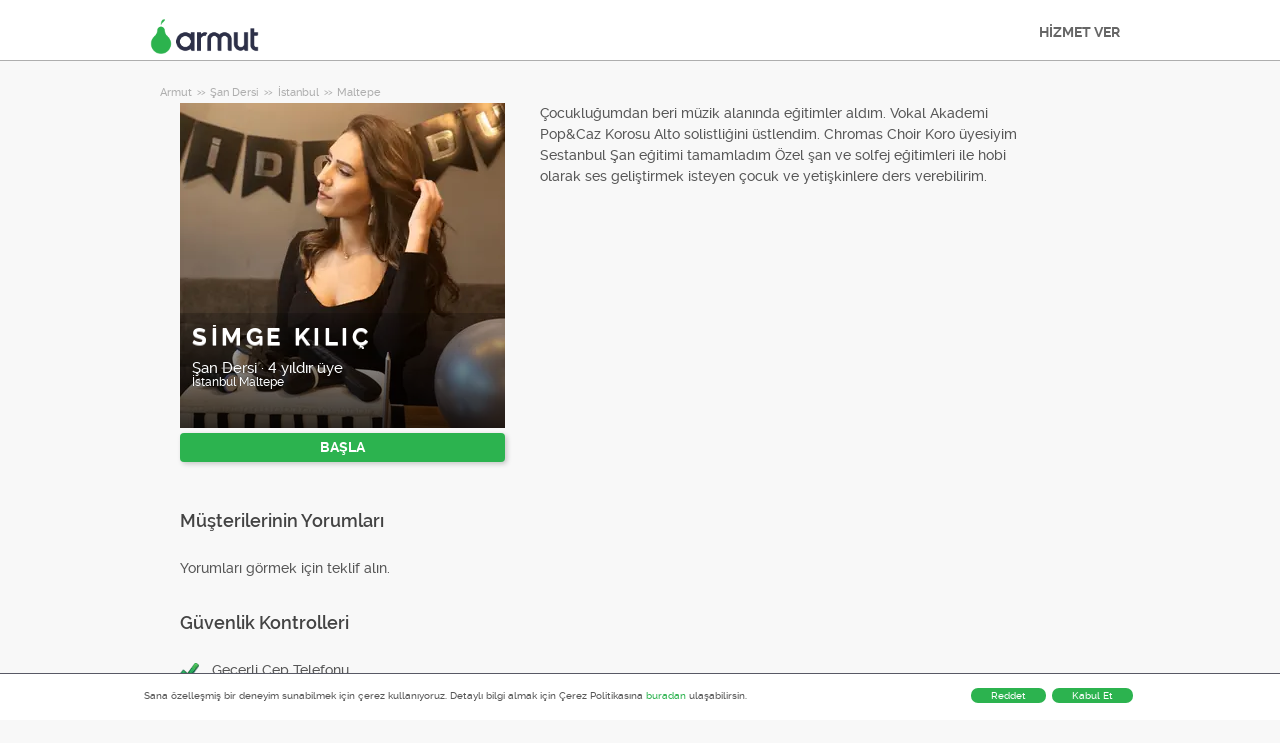

--- FILE ---
content_type: text/html; charset=utf-8
request_url: https://armut.com/hizmetveren/simge-kilic-istanbul-maltepe-san-dersi_5235877
body_size: 9927
content:



<!DOCTYPE html>
<!--

*** Join the services revolution! ***
    
Check out our job openings: https://info.armut.com/kariyer
​
-->
<!--[if IE 7 ]><html lang="tr" class="ie7"><![endif]-->
<!--[if IE 8 ]><html lang="tr" class="ie8"><![endif]-->
<!--[if IE 9 ]><html lang="tr" class="ie9"><![endif]-->
<!--[if (gt IE 9)|!(IE)]><!-->
<html lang="tr"  dir="">
<!--<![endif]-->
<head>
    <!-- meta -->
    <meta charset="utf-8" /><meta http-equiv="X-UA-Compatible" content="IE=edge" /><meta http-equiv="X-UA-Compatible" content="chrome=1" /><meta http-equiv="Content-type" content="text/html; charset=UTF-8" /><meta http-equiv="Content-Style-Type" content="text/css" /><meta http-equiv="Content-Script-Type" content="text/javascript" /><meta name="viewport" content="width=device-width, initial-scale=1.0, maximum-scale=1.0, user-scalable=0" /><meta name="author" content="Armut" /><meta name="robots" content="noodp" /><meta property="og:type" content="website" /><meta name="theme-color" content="#ffffff" /><meta name='copyright' content='© 2026 Armut and Armut Teknoloji' />


    <!-- style -->
    <link rel="stylesheet" type="text/css" media="all" href="https://cdn.armut.com/css/bootstrap-3.3.7.min.css" />

    
            <link rel="stylesheet" type="text/css" href="https://cdn.armut.com/css/armut.css?version=2.83" />

        
        <link rel="stylesheet" type="text/css" media="all" href="https://cdn.armut.com/css/mobil.min.css?version=2.83" />
        <!-- arabic style -->
        
        <link rel="stylesheet" type="text/css" media="all" href="https://cdn.armut.com/css/fonts.css" />
        



    <!-- brand -->
        <link rel="apple-touch-icon" sizes="57x57" href="/apple-touch-icon-57x57.png">
    <link rel="apple-touch-icon" sizes="60x60" href="/apple-touch-icon-60x60.png">
    <link rel="apple-touch-icon" sizes="72x72" href="/apple-touch-icon-72x72.png">
    <link rel="apple-touch-icon" sizes="76x76" href="/apple-touch-icon-76x76.png">
    <link rel="apple-touch-icon" sizes="114x114" href="/apple-touch-icon-114x114.png">
    <link rel="apple-touch-icon" sizes="120x120" href="/apple-touch-icon-120x120.png">
    <link rel="apple-touch-icon" sizes="144x144" href="/apple-touch-icon-144x144.png">
    <link rel="apple-touch-icon" sizes="152x152" href="/apple-touch-icon-152x152.png">
    <link rel="apple-touch-icon" sizes="180x180" href="/apple-touch-icon-180x180.png">
    <link rel="icon" type="image/png" href="/favicon-16x16.png" sizes="16x16">
    <link rel="icon" type="image/png" href="/favicon-32x32.png" sizes="32x32">
    <link rel="icon" type="image/png" href="/favicon-96x96.png" sizes="96x96">
    <link rel="icon" type="image/png" href="/android-chrome-192x192.png" sizes="192x192">
    <meta name="msapplication-TileColor" content="#00a300">
    <meta name="msapplication-TileImage" content="/mstile-144x144.png">
    <link rel="manifest" href="/manifest.json">
<script type="text/javascript" src="https://cdn.armut.com/javascript/uibenda-tr.min.js" async="true"></script>

<script>
    window.dataLayer = window.dataLayer || [];
</script>
<style>
.async-hide {
    opacity: 0!important
}
</style>
<script> (function(a, s, y, n, c, h, i, d, e) {
    s.className += ' ' + y;
    h.start = 1 * new Date;
    h.end = i = function() {
        s.className = s.className.replace(RegExp(' ?' + y), '')
    };
    (a[n] = a[n] || []).hide = h;
    setTimeout(function() {
        i();
        h.end = null
    }, c);
    h.timeout = c;
})(window, document.documentElement, 'async-hide', 'dataLayer', 4000, {
    'GTM-WMMNQPR': true
}); </script>
<!-- Modified Analytics code with Optimize plugin -->
<script>
    (function(i, s, o, g, r, a, m) {
        i['GoogleAnalyticsObject'] = r;
        i[r] = i[r] || function() {
            (i[r].q = i[r].q || []).push(arguments)
        }, i[r].l = 1 * new Date();
        a = s.createElement(o),
            m = s.getElementsByTagName(o)[0];
        a.async = 1;
        a.src = g;
        m.parentNode.insertBefore(a, m)
    })(window, document, 'script', 'https://www.google-analytics.com/analytics.js', 'ga');
	ga('create', 'UA-7211276-5', 'auto');
	ga('require', 'GTM-WMMNQPR');
</script>

<!-- Apple, Facebook, Google Meta -->
<meta name="apple-itunes-app" content="app-id=1028966163">
<meta property="fb:app_id" content="153763334698657" />
<link rel="publisher" href="https://plus.google.com/114617350772147690370" />
<meta property="og:site_name" content="Armut" />
<meta name="twitter:domain" content="armut.com" />
<meta name="twitter:card" content="summary" />
<meta name="twitter:creator" content="@armutcom" />
<meta property="og:url" content="https://armut.com/" />
<meta property="og:image" content="https://cdn.armut.com/images/og_image_url.jpg" />
<!-- Google Tag Manager -->
<script>
    (function(w, d, s, l, i) {
        w[l] = w[l] || [];
        w[l].push({
            'gtm.start': new Date().getTime(),
            event: 'gtm.js'
        });
        var f = d.getElementsByTagName(s)[0],
            j = d.createElement(s),
            dl = l != 'dataLayer' ? '&l=' + l : '';
        j.async = true;
        j.src = 'https://www.googletagmanager.com/gtm.js?id=' + i + dl;
        f.parentNode.insertBefore(j, f);
    })(window, document, 'script', 'dataLayer', 'GTM-HG7N');
</script>
<!-- End Google Tag Manager -->

<!-- Start VWO Async SmartCode -->
<link rel="preconnect" href="https://dev.visualwebsiteoptimizer.com" />
<script type='text/javascript' id='vwoCode'>
window._vwo_code || (function() {
var account_id=747326,
version=2.1,
settings_tolerance=2000,
hide_element='body',
hide_element_style = 'opacity:0 !important;filter:alpha(opacity=0) !important;background:none !important;transition:none !important;',
/* DO NOT EDIT BELOW THIS LINE */
f=false,w=window,d=document,v=d.querySelector('#vwoCode'),cK='_vwo_'+account_id+'_settings',cc={};try{var c=JSON.parse(localStorage.getItem('_vwo_'+account_id+'_config'));cc=c&&typeof c==='object'?c:{}}catch(e){}var stT=cc.stT==='session'?w.sessionStorage:w.localStorage;code={nonce:v&&v.nonce,use_existing_jquery:function(){return typeof use_existing_jquery!=='undefined'?use_existing_jquery:undefined},library_tolerance:function(){return typeof library_tolerance!=='undefined'?library_tolerance:undefined},settings_tolerance:function(){return cc.sT||settings_tolerance},hide_element_style:function(){return'{'+(cc.hES||hide_element_style)+'}'},hide_element:function(){if(performance.getEntriesByName('first-contentful-paint')[0]){return''}return typeof cc.hE==='string'?cc.hE:hide_element},getVersion:function(){return version},finish:function(e){if(!f){f=true;var t=d.getElementById('_vis_opt_path_hides');if(t)t.parentNode.removeChild(t);if(e)(new Image).src='https://dev.visualwebsiteoptimizer.com/ee.gif?a='+account_id+e}},finished:function(){return f},addScript:function(e){var t=d.createElement('script');t.type='text/javascript';if(e.src){t.src=e.src}else{t.text=e.text}v&&t.setAttribute('nonce',v.nonce);d.getElementsByTagName('head')[0].appendChild(t)},load:function(e,t){var n=this.getSettings(),i=d.createElement('script'),r=this;t=t||{};if(n){i.textContent=n;d.getElementsByTagName('head')[0].appendChild(i);if(!w.VWO||VWO.caE){stT.removeItem(cK);r.load(e)}}else{var o=new XMLHttpRequest;o.open('GET',e,true);o.withCredentials=!t.dSC;o.responseType=t.responseType||'text';o.onload=function(){if(t.onloadCb){return t.onloadCb(o,e)}if(o.status===200||o.status===304){_vwo_code.addScript({text:o.responseText})}else{_vwo_code.finish('&e=loading_failure:'+e)}};o.onerror=function(){if(t.onerrorCb){return t.onerrorCb(e)}_vwo_code.finish('&e=loading_failure:'+e)};o.send()}},getSettings:function(){try{var e=stT.getItem(cK);if(!e){return}e=JSON.parse(e);if(Date.now()>e.e){stT.removeItem(cK);return}return e.s}catch(e){return}},init:function(){if(d.URL.indexOf('__vwo_disable__')>-1)return;var e=this.settings_tolerance();w._vwo_settings_timer=setTimeout(function(){_vwo_code.finish();stT.removeItem(cK)},e);var t;if(this.hide_element()!=='body'){t=d.createElement('style');var n=this.hide_element(),i=n?n+this.hide_element_style():'',r=d.getElementsByTagName('head')[0];t.setAttribute('id','_vis_opt_path_hides');v&&t.setAttribute('nonce',v.nonce);t.setAttribute('type','text/css');if(t.styleSheet)t.styleSheet.cssText=i;else t.appendChild(d.createTextNode(i));r.appendChild(t)}else{t=d.getElementsByTagName('head')[0];var i=d.createElement('div');i.style.cssText='z-index: 2147483647 !important;position: fixed !important;left: 0 !important;top: 0 !important;width: 100% !important;height: 100% !important;background: white !important;display: block !important;';i.setAttribute('id','_vis_opt_path_hides');i.classList.add('_vis_hide_layer');t.parentNode.insertBefore(i,t.nextSibling)}var o=window._vis_opt_url||d.URL,s='https://dev.visualwebsiteoptimizer.com/j.php?a='+account_id+'&u='+encodeURIComponent(o)+'&vn='+version;if(w.location.search.indexOf('_vwo_xhr')!==-1){this.addScript({src:s})}else{this.load(s+'&x=true')}}};w._vwo_code=code;code.init();})();
</script>
<!-- End VWO Async SmartCode -->

    <!-- master specific -->



    <title>
	Simge Kılıç Şan Dersi Maltepe Armut'ta #5235877
</title>
    
    <link rel='canonical' href='https://armut.com/hizmetveren/simge-kilic-istanbul-maltepe-san-dersi_5235877' />


    <script>document.addEventListener('touchstart', function () { }, true)</script>
<meta name="description" content="Çocukluğumdan beri müzik alanında eğitimler aldım.
Vokal Akademi Pop&amp;Caz Korosu Alto solistliğini üstlendim.
Chromas Choir Koro üyesiyim
Sestanbul Şan" /></head>
<body class="armut armut-responsive homepage homepage_overview box-shadow multiple-backgrounds homepage-overview" itemtype="http://schema.org/WebPage">
    <!-- Google Tag Manager (noscript) --> <noscript><iframe src="https://www.googletagmanager.com/ns.html?id=GTM-HG7N" height="0" width="0" style="display:none;visibility:hidden"></iframe></noscript> <!-- End Google Tag Manager (noscript) -->
    <form method="post" action="/hizmetveren/simge-kilic-istanbul-maltepe-san-dersi_5235877" id="form1" role="form">
<div class="aspNetHidden">
<input type="hidden" name="__EVENTTARGET" id="__EVENTTARGET" value="" />
<input type="hidden" name="__EVENTARGUMENT" id="__EVENTARGUMENT" value="" />
<input type="hidden" name="__VIEWSTATE" id="__VIEWSTATE" value="6LktXcAGvk8xh0NBqE12GmvTGu9rn5oPTWLqkXloJlTc6gMD3IGIzCFTPV19dkuHFONy1YVW6kdk9V8BjsUmXS57Y2g=" />
</div>

<script type="text/javascript">
//<![CDATA[
var theForm = document.forms['form1'];
if (!theForm) {
    theForm = document.form1;
}
function __doPostBack(eventTarget, eventArgument) {
    if (!theForm.onsubmit || (theForm.onsubmit() != false)) {
        theForm.__EVENTTARGET.value = eventTarget;
        theForm.__EVENTARGUMENT.value = eventArgument;
        theForm.submit();
    }
}
//]]>
</script>


<div class="aspNetHidden">

	<input type="hidden" name="__VIEWSTATEGENERATOR" id="__VIEWSTATEGENERATOR" value="62F155D1" />
</div>
        <div class="glorious-header" style="border-bottom: 1px solid #aeaeae;">
            <div class="wrapper">
                <div class="row header-row">
                    <div class="header-logo column-6 arabic-right">
                        <a href="https://armut.com" style="background-image: url('https://cdn.armut.com/images/armut-header-logo-colour@2x.png') !important" class="logo" id="logo"></a>
                    </div>
                    <div class="column-18 header-navigation-permanent">
                        <a id="hplProSignup" class="bttn gray-link" href="https://armut.com/profesyonel-uye-ol">HİZMET VER</a>
                    </div>
                </div>
            </div>
        </div>
        <div id="content-body">
            
    <div id="content-body">
        <div class="wrapper content">
           
<style type="text/css">
    .new-breadcrumb li {
        display: inline-block
    }

        .new-breadcrumb li a {
            color: #aeaeae;
            font-size: 11px;
        }

        .new-breadcrumb li:after {
            content: ">>";
            letter-spacing: -1.3px;
            color: #aeaeae;
            font-size: 9px;
            margin: 0 2px;
            vertical-align: 1px;
        }

        .new-breadcrumb li:last-child:after {
            display: none
        }
</style>

<ul class="new-breadcrumb" itemscope itemtype="http://schema.org/BreadcrumbList">
    <li itemprop="itemListElement" itemscope
        itemtype="http://schema.org/ListItem">
        <a itemprop="item" href="https://armut.com">
            <span itemprop="name">Armut</span>
        </a>
        <meta itemprop="position" content="1"/>
    </li>
    
        <li itemprop="itemListElement" itemscope itemtype="http://schema.org/ListItem">
            <a itemprop="item" 
                                    href="https://armut.com/san-dersi"
                               >
                <span itemprop="name">Şan Dersi</span>
            </a>
            <meta itemprop="position" content="2"/>
        </li>
    
        <li itemprop="itemListElement" itemscope itemtype="http://schema.org/ListItem">
            <a itemprop="item" 
                                    href="https://armut.com/istanbul-san-dersi"
                               >
                <span itemprop="name">İstanbul</span>
            </a>
            <meta itemprop="position" content="3"/>
        </li>
    
        <li itemprop="itemListElement" itemscope itemtype="http://schema.org/ListItem">
            <a itemprop="item" 
                                    href="https://armut.com/maltepe-san-dersi"
                               >
                <span itemprop="name">Maltepe</span>
            </a>
            <meta itemprop="position" content="4"/>
        </li>
    
</ul>
            <input type="hidden" name="ctl00$PageBody$hdnServiceName" id="PageBody_hdnServiceName" value="Şan Dersi" />
            <input type="hidden" name="ctl00$PageBody$hdnServiceId" id="PageBody_hdnServiceId" value="236" />
            <input type="hidden" name="ctl00$PageBody$hdnStateId" id="PageBody_hdnStateId" value="34" />
            <input type="hidden" name="ctl00$PageBody$hdnCityId" id="PageBody_hdnCityId" value="446" />
            <input type="hidden" name="ctl00$PageBody$hdnCityName" id="PageBody_hdnCityName" value="Maltepe" />
            <input type="hidden" name="ctl00$PageBody$hdnStateName" id="PageBody_hdnStateName" value="İstanbul" />            
            <div class="col-xs-12">
                <input type="hidden" name="ctl00$PageBody$ucProviderView1$hfServiceId" id="PageBody_ucProviderView1_hfServiceId" value="236" />
<input type="hidden" name="ctl00$PageBody$ucProviderView1$hfProfileId" id="PageBody_ucProviderView1_hfProfileId" value="5235877" />
<input type="hidden" name="ctl00$PageBody$ucProviderView1$hfProfilKontrolTarihi" id="PageBody_ucProviderView1_hfProfilKontrolTarihi" />
<input type="hidden" name="ctl00$PageBody$ucProviderView1$hfBilgileriKitlendi" id="PageBody_ucProviderView1_hfBilgileriKitlendi" />
<script src="//code.jquery.com/jquery-1.11.0.min.js"></script>
<script src="https://cdn.armut.com/javascript/bootstrap-3.3.5.min.js" type="text/javascript"></script>
<script src="https://cdn.armut.com/javascript/jquery.rateit.min.js"></script>
<link href="https://cdn.armut.com/css/rateit.min.css" rel="stylesheet" type="text/css">
<style>
.modal-backdrop {
    z-index:1037;
}
.modal {
 z-index:1038;
}</style>
<base href="/" />
<div class="column-9 arabic-right">
    <table class="arabic-text-right" id="tblProviderInfo" style="text-align: left;">
        <tr>
            <td colspan="2">
                <div class="profile-logo-container">
                    <div class="user-image-container xxxlarge">
                        <img id="PageBody_ucProviderView1_LogoImage" src="https://cdn.armut.com/UserPics/tr:w-325,h-325/00fabc3d-f357-468d-9180-06cabcc229c4.jpeg" />
                        <div class="details">
                            <div class="inside">
                                <div class="title">
                                    <h1>
                                        <span id="PageBody_ucProviderView1_txtAd">Simge Kılıç</span></h1>
                                </div>
                                <div class="rating-box">
                                    
                                </div>
                                <div class="profession">
                                    <span id="PageBody_ucProviderView1_txtServiceId">Şan Dersi</span>
                                    ·
                                    <span id="PageBody_ucProviderView1_lblUserDuration">4 yıldır üye</span>

                                </div>
                                <div class="location">
                                    <span id="PageBody_ucProviderView1_txtState">İstanbul</span>
                                    <span id="PageBody_ucProviderView1_txtCity">Maltepe</span>
                                </div>
                            </div>
                        </div>
                    </div>
                </div>
            </td>
        </tr>
        <tr>
            <td style="margin-bottom: 15px; padding-bottom: 15px;">
                <strong>
                    
                    <b>
                        
                    </b>
                </strong>
                <a id="PageBody_ucProviderView1_lnkFiyatTeklifAl" class="system-bttn" data-toggle="modal" data-target="#divFiyatTeklifiAl" href="javascript:__doPostBack(&#39;ctl00$PageBody$ucProviderView1$lnkFiyatTeklifAl&#39;,&#39;&#39;)" style="width: 325px; margin-top: 5px;">BAŞLA</a>
            </td>
        </tr>
        <tr>
            <td colspan="2">
                <table>
                    <tr id="PageBody_ucProviderView1_trRozetler" style="display:none;">
	<td style="vertical-align: top; width: 325px;" colspan="2">
                            
                        </td>
</tr>

                </table>
            </td>
        </tr>
        <div id="PageBody_ucProviderView1_pnlReview">
	
            <tr>
                <th colspan="2" class="arabic-text-right">
                    <h3>Müşterilerinin Yorumları</h3>
                </th>
            </tr>
            <tr>
                <td colspan="2" style="width: 100%;">
                    <div style="width: 325px;">
                        <span id="PageBody_ucProviderView1_lblRev">Yorumları görmek için teklif alın.</span>
                        
                        
                    </div>
                </td>
            </tr>
        
</div>
        <tr>
            <th colspan="2" class="arabic-text-right">
                <h3>Güvenlik Kontrolleri</h3>
            </th>
        </tr>
        <tr>
            <td colspan="2" style="margin-top: 15px; margin-bottom: 15px; padding-bottom: 15px; width: 100%;">
                <table id="PageBody_ucProviderView1_ucGuvenlikKontrolleri_tblguvenlik" style="width:100%;">
	<tr id="PageBody_ucProviderView1_ucGuvenlikKontrolleri_trMobilePhoneValid">
		<td width="32">
            <img id="PageBody_ucProviderView1_ucGuvenlikKontrolleri_imgMobilePhoneValid" src="https://cdn.armut.com/images/checkmark.png" />
        </td>
		<td>
            <span id="PageBody_ucProviderView1_ucGuvenlikKontrolleri_lblMobilePhoneValid">Geçerli Cep Telefonu</span>
        </td>
	</tr>
	<tr id="PageBody_ucProviderView1_ucGuvenlikKontrolleri_trEmailValid">
		<td>
            <img id="PageBody_ucProviderView1_ucGuvenlikKontrolleri_imgEmailValid" src="https://cdn.armut.com/images/checkmark.png" />
        </td>
		<td>
            <span id="PageBody_ucProviderView1_ucGuvenlikKontrolleri_lblEmailValid">Geçerli Email Address</span>
        </td>
	</tr>
</table>


            </td>
        </tr>
        
        
    </table>
</div>
<div class="column-13">
    <div> <span style="font-size: 14px;">
                    <span id="PageBody_ucProviderView1_tbxDesc">Çocukluğumdan beri müzik alanında eğitimler aldım.
Vokal Akademi Pop&Caz Korosu Alto solistliğini üstlendim.
Chromas Choir Koro üyesiyim
Sestanbul Şan eğitimi tamamladım
Özel şan ve solfej eğitimleri ile hobi olarak ses geliştirmek isteyen çocuk ve yetişkinlere ders verebilirim. </span>
                </span></div>
    
    
    
    <table class="full-width">
        
    </table>
</div>
<div id="divFiyatTeklifiAl" class="modal fade" tabindex="-1" role="dialog" aria-hidden="true">
    <div class="modal-dialog" style="min-width:470px">
        <div class="modal-content">
            <div class="modal-header">
                <a class="close" data-dismiss="modal">X</a>
                <h3 style="font-size: 22px;">
                    <span id="PageBody_ucProviderView1_lblQuoteCount2Text">Müsait Hizmet Verenlerden 4 Şan Dersi Fiyat Teklifi Al, Karşılaştır.</span>
                </h3>
            </div>
            <div class="modal-body">
                <table>
                    <tr>
                        <td>
                            <span id="PageBody_ucProviderView1_lblTeklifsayAl">1391 Şan Öğretmeni hizmet vermeye hazır.</span>
                        </td>
                    </tr>
                    <tr>
                        <td style="padding-top: 15px;" >
                            <a id="PageBody_ucProviderView1_hplRequestJob" class="callAngularApps bttn orange" data-url="/teklif/san-dersi/236/1" style="min-width: 130px; width: 100%; padding: 12px; margin: 0;">BAŞLA</a>
                        </td>
                    </tr>
                </table>
            </div>
        </div>
    </div>
    <input type="hidden" value="https://cdn.armut.com/" id="webrootCdnForCssAndJs" />
    <input type="hidden" value="LIVE" id="armutStatus" />

    <input type="hidden" value="https://cdn.armut.com/javascript/angular/CustomerOnboarding/latest/tr" id="angularComponentUrl" />
    <app-root-wizard businessmodel="1"  jobsource="hizmetveren" placeholder="hangi hizmeti arıyorsun?" buttontext="Ara" wizardtype="noSearch" serviceid="236" root="hizmetveren/simge-kilic-istanbul-maltepe-san-dersi_5235877" servicename="san-dersi"></app-root-wizard>
        

 <script src="https://cdn.armut.com/javascript/angular/CustomerOnboarding/latest/tr/runtime.js?version=2.83" defer></script>
<script src="https://cdn.armut.com/javascript/angular/CustomerOnboarding/latest/tr/polyfills-es5.js?version=2.83" nomodule defer>
</script><script src="https://cdn.armut.com/javascript/angular/CustomerOnboarding/latest/tr/polyfills.js?version=2.83" defer></script>
<script src="https://cdn.armut.com/javascript/angular/CustomerOnboarding/latest/tr/main.js?version=2.83" defer></script>

    <script type="text/javascript" src="https://cdn.armut.com/assets/dist/scripts/dynamic.min.js?version=2.83"></script>
</div>

            </div>            
        </div>
        <div class="sticky-cta" data-sticky-cta="">
            <div class="wrapper">
                <div class="logo arabic-right" style="background-image: url('https://cdn.armut.com/images/armut-logo-colour-negative@3x.png') !important"></div>
                <a id="PageBody_hplGetQuotes" role="button" class="bttn orange arabic-left callAngularApps" data-url="/teklif/san-dersi/236/1">Teklif al ></a>
                
                <div class="tagline text-center">
                    <span id="PageBody_lblStickyHeaderTitle">4 Şan Dersi Fiyat Teklifi Al</span>
                </div>
            </div>
        </div>
    </div>
    <script>
        var nav = $('.sticky-cta');
        var scrolled = false;
        $(window).scroll(function () {
            if (150 < $(window).scrollTop() && !scrolled) {
                nav.addClass('visible').animate({ top: '0px' });
                scrolled = true;
            }
            if (150 > $(window).scrollTop() && scrolled) {
                nav.removeClass('visible').css('top', '-100px');
                scrolled = false;
            }
        });
    </script>

        </div>
        
<footer>
    <div class="footer container footer-container">
        <div class="row">
            <div class="col-xs-6 col-sm-3">
  <h5 class="footer-title">BİLGİ</h5>
  <ul>
      <li><a title='Nasıl Çalışır?' href='https://info.armut.com/nasil-calisir'>Nasıl Çalışır?</a></li>
      <li><a title='İletişim' href='https://info.armut.com/iletisim'>İletişim</a></li>
      <li><a title='Blog' href='https://blog2.armut.com'>Blog</a></li>
      <li><a title='Hakkımızda' href='https://info.armut.com'>Hakkımızda</a></li>
      <li><a title='Kariyer' href='https://info.armut.com/kariyer'>Kariyer</a></li>
  </ul>
</div>
            <div class="col-xs-6 col-sm-3">
    <h5 class="footer-title">Hizmetler</h5>
    <ul>
        <li><a title='Ev Temizliği' href='//armut.com/ev-temizligi'>Ev Temizliği</a></li>
        <li><a title='Evden Eve Nakliyat' href='//armut.com/evden-eve-nakliyat'>Evden Eve Nakliyat</a></li>
        <li><a title='Boya Badana' href='//armut.com/boyaci-boya-badana-ustasi'>Boya Badana</a></li>
        <li><a title='Usta Arıyorum' href='//armut.com/usta-ariyorum'>Usta Arıyorum</a></li>
        <li><a title='En Yakın' href='//armut.com/en-yakin'>En Yakın</a></li>
    </ul>
</div>
            <div class="col-xs-6 col-sm-3">
    <h5 class="footer-title">Fiyatlar</h5>
    <ul>
      <li><a href="/fiyatlari/ev-temizligi_191">Ev Temizliği Fiyatları</a></li>
      <li><a href="/fiyatlari/evden-eve-nakliyat_142">Evden Eve Nakliyat Fiyatları</a></li>
      <li><a href="/fiyatlari/boyaci-boya-badana-ustasi_32">Boya Badana Fiyatları</a></li>
      <li><a href="/fiyatlari/online-psikolog_515">Online Psikolog Fiyatları</a></li>
      <li><a href="/fiyatlari/ingilizce-ozel-ders_64">İngilizce Özel Ders Fiyatları</a></li>
    </ul>
  </div>
            <div class="col-xs-6 col-sm-3">
                <h5 class="footer-title">Bize Ulaşmak İçin</h5>
                <ul>
                    <li><a href="mailto:destek@armut.com">destek@armut.com</a></li>
                    
                </ul>
                <a href="https://armut.com/profesyonel-uye-ol" class="hizmet-ver hidden-xs">HİZMET VER</a>
            </div>
            <div class="col-xs-6 visible-xs " id="footer-col-5">
                <h5 class="footer-title">HİZMET VER</h5>
                <a href="https://armut.com/profesyonel-uye-ol" class="hizmet-ver">HİZMET VER</a>
            </div>
        </div>
        <div class="row">
            <div class="col-sm-12 copyright">
                <p>
                    <a href="https://armut.com" style="background-image: url('https://cdn.armut.com/images/armut-logo-footer.png') !important" class="logo"></a>
                </p>
            </div>
            <div class="col-xs-12 col-sm-6">
                <p class="footer-info">
                    © 2011 -
                    <span id="UCFooter_lblYil">2026</span>
                    Armut Teknoloji AŞ, Tüm Hakları Saklıdır
                </p>
            </div>
        </div>
    </div>
</footer>
    </form>
    <!-- Twitter universal website tag code 
    <script src="//platform.twitter.com/oct.js" type="text/javascript"></script>
    <script type="text/javascript">twttr.conversion.trackPid('nuxqv', { tw_sale_amount: 0, tw_order_quantity: 0 });</script>
    <noscript>
        <img height="1" width="1" style="display: none;" alt="" src="https://analytics.twitter.com/i/adsct?txn_id=nuxqv&p_id=Twitter&tw_sale_amount=0&tw_order_quantity=0" />
        <img height="1" width="1" style="display: none;" alt="" src="//t.co/i/adsct?txn_id=nuxqv&p_id=Twitter&tw_sale_amount=0&tw_order_quantity=0" />
    </noscript>
     End Twitter universal website tag code -->
    


    

<input type="hidden" id="sentinelSessionId" value='piuqjtchtwporv01cfsvx4kb' />
<input type="hidden" id="sentinelScreenName" value='HizmetVerenProfilleri' />
<input type="hidden" id="sentinelApiUrl" value='https://sentinelapi.armut.com/' />
<input type="hidden" id="sentinelPrincipal" value='' />
<script type="text/javascript" src="https://cdn.armut.com/assets/dist/scripts/sentinel.min.js?version=2.83"></script>

<script>
    
    var ck = document.cookie.split(';')
        .map(function(k) {
            var pair = k.split('=');
            return { key: pair[0].trim(), value: pair.slice(1).join('=').trim() }
        });
    
    ck.filter(function(c){ 
        return c.key.indexOf('_mi-ex_') === 0; 
    })
    .map(function(c){ 
        return c.key;
    })
    .forEach(function(key) {
        document.cookie = key.replace('_mi-ex_','')+'=0;expires='+(new Date(0)).toUTCString();
    });
</script>

</body>
</html>
